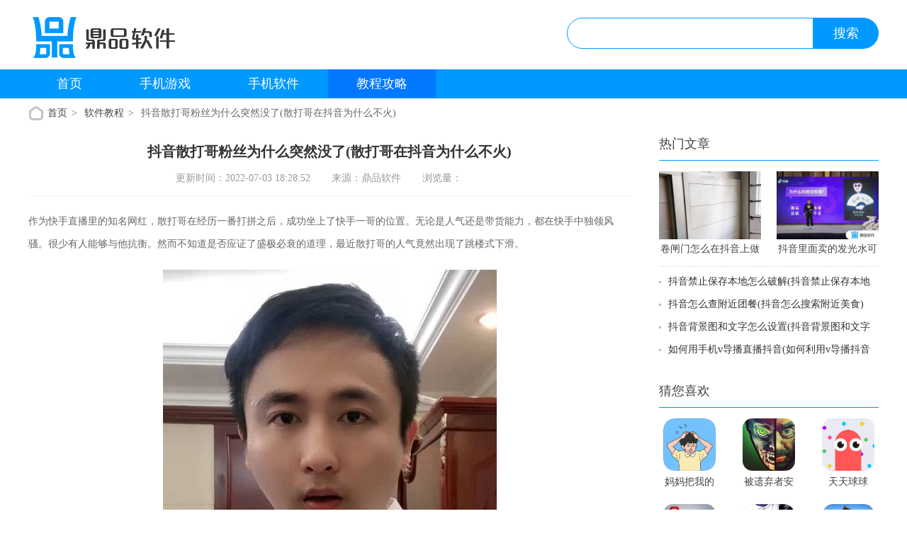

--- FILE ---
content_type: text/html; charset=utf-8
request_url: https://www.lydingpin.com/gonglue/182821201.html
body_size: 7609
content:
<!DOCTYPE html>
<html>
	<head>
		<meta http-equiv="Content-Type" content="text/html; charset=utf-8" />
		<meta name="applicable-device" content="pc" />
		<meta http-equiv="Cache-Control" content="no-siteapp" />
		<meta http-equiv="Cache-Control" content="no-transform" />		
		<meta http-equiv="mobile-agent" content="format=xhtml; url=https://m.lydingpin.com/gonglue/182821201.html" />
		<meta http-equiv="mobile-agent" content="format=html5; url=https://m.lydingpin.com/gonglue/182821201.html"/>
		<title>抖音散打哥粉丝为什么突然没了(散打哥在抖音为什么不火)-鼎品软件</title>		
		<meta name="keywords" content="抖音散打哥粉丝为什么突然没了,散打哥在抖音为什么不火"/>
		<meta name="description" content="作为快手直播里的知名网红，散打哥在经历一番打拼之后，成功坐上了快手一哥的位置。无论是人气还是带货能力，都在快手中独领风骚。很少有人能够与他抗衡。然而不知道是否应证了盛极必衰的道理，..."/>		
		<link rel="alternate" media="only screen and(max-width:640px)" href="https://m.lydingpin.com/gonglue/182821201.html" >
		<link rel="stylesheet" href="https://www.lydingpin.com/statics/front/css/css.css" />
		<script type="text/javascript" src="https://www.lydingpin.com/statics/front/js/top1.js"></script>
				
	</head>

		<body onselectstart="return false" oncopy="return false">
			<div class="header">
			<div class="header-top wrapper">
				<div class="logo">
					<a href="/" title="鼎品软件"></a>
				</div>
				<div class="sous">
					<div class="search">
						<span class="icon"></span>
						<input class="text" type="text" name="keywords" value="" size="30" id="searchfield">
						<input class="button" type="button" name="dosubmit" id="dosubmit" value="搜索" search_type="init">
					</div>

				</div>
			</div>
			<div class="header-nav">
				<div class="nav wrapper">
					<a  href="/">首页</a>
					 					          			 					<a  href="https://www.lydingpin.com/games/">手机游戏</a>
					 					<a  href="https://www.lydingpin.com/apps/">手机软件</a>
					 					<a  class="on"  href="https://www.lydingpin.com/gonglue/">教程攻略</a>
					 				</div>
			</div>
		</div>		<div class="location wrapper">
			<p>
				<a href="/">首页</a>
								<a href="https://www.lydingpin.com/gonglue/rjjc/">软件教程</a>
												抖音散打哥粉丝为什么突然没了(散打哥在抖音为什么不火)			</p>
		</div>
		<div class="part-cont wrapper">
			<div class="left-box2">

				<div class="news-article">
					<h1 class="title">抖音散打哥粉丝为什么突然没了(散打哥在抖音为什么不火)</h1>
					<div class="time"><span>更新时间：2022-07-03 18:28:52</span><span>来源：鼎品软件</span><span>浏览量：<span id="hits"></span></span></div>
					<div class="txt cl">
						作为快手直播里的知名网红，散打哥在经历一番打拼之后，成功坐上了快手一哥的位置。无论是人气还是带货能力，都在快手中独领风骚。很少有人能够与他抗衡。然而不知道是否应证了盛极必衰的道理，最近散打哥的人气竟然出现了跳楼式下滑。<img src="https://img.lydingpin.com/upload/image/2022062212/1340/165501244120690853464.png" alt="抖音散打哥粉丝为什么突然没了(散打哥在抖音为什么不火)"><p>根据数据显示，散打哥直播间12月3日的时候，他的粉丝团人数还有69.8万人，仅仅两天过去，就粉丝团人数就只有54.9万！两天时间就掉了差不多15万真爱粉，这个数字真是有些"触目惊心"了。</p><img src="https://img.lydingpin.com/upload/image/2022062212/1340/165501244398863176647.png" alt="抖音散打哥粉丝为什么突然没了(散打哥在抖音为什么不火)"><p>那么散打哥为什么掉粉如此严重呢？可能有两个原因。一是外界因素，散打哥成为快手一哥后。赢得了很多荣誉和掌声，但身局高位的他，也自然必将遭受他人的质疑和攻击。毕竟现在的快手龙蛇混杂，里面还有像辛巴、二嫂、牌牌琦这样的知名网红，散打哥想要一家独大是不可能的。</p><p>另外一个，就是散打哥自己的原因了。散打哥火了之后也举办了很多活动，可在对粉丝送福利这一块上，却被大家所诟病。在上次举办的大型活动中，散打哥因为送一分钱的大王卡，被粉丝戏称为"一分打"，让很多核心粉丝对他很失望。</p><img src="https://img.lydingpin.com/upload/image/2022062212/1340/1655012445167161249.png" alt="抖音散打哥粉丝为什么突然没了(散打哥在抖音为什么不火)"><p>散打哥看到自己人气下滑，自己也是急的不行。想到了各种办法去挽救，比如招募美女艺人、在直播间尬舞，甚至还请来了杂技演员，但都收效甚微。</p><img src="https://img.lydingpin.com/upload/image/2022062212/1340/165501244884291983074.png" alt="抖音散打哥粉丝为什么突然没了(散打哥在抖音为什么不火)"><p>散打哥也爆出了心里话，他直播称自己压力很大，现在的阶段比起创业还要困难！</p><p>12月5日，散打哥在直播中连线潘长江老师，散打哥面对老前辈也不由的诉起了苦。潘长江说散打哥的人气还不错，散打哥苦笑一声。称能够保持人气就是在烧钱，因为最近出了一个前10万名粉丝有机会抽手机的活动，每天都在烧钱，烧到一年之后估计就要破产了，送不起了，破产就不玩了，反正十万台手机就是一个亿，虽然是陆陆续续往出送，但是真的是在烧钱。</p><img src="https://img.lydingpin.com/upload/image/2022062212/1340/165501245332292845771.png" alt="抖音散打哥粉丝为什么突然没了(散打哥在抖音为什么不火)"><p>潘老师也给出自己的意见，认为这样下去不是长久之计，要让散打哥冷静下来好好考虑考虑。</p><p>要是再这么下去，恐怕散打哥快手一哥的位置都要不保了。那么散打哥要怎样才能止住自己的颓势呢？小编认为，还是要搞好自己的直播内容为主，散打哥粉丝掉的越厉害，他就越着急，越着急就越容易把直播做崩。现在的他可以适当的放缓一下节奏，不要老想着涨几万几十万的粉丝，老老实实增加现有粉丝的黏性才是硬道理。</p><img src="https://img.lydingpin.com/upload/image/2022062212/1340/165501245619364244296.png" alt="抖音散打哥粉丝为什么突然没了(散打哥在抖音为什么不火)"><p>网友们，你们觉得这次散打哥能够走出窘境吗？</p><p>以上就是抖音散打哥粉丝为什么突然没了的详细内容，更多散打哥在抖音为什么不火内容请关注鼎品软件其它相关文章！</p>					</div>
					<div class="page-next">
						<ul>
							<li><span>上一篇：</span>
								<a href="https://www.lydingpin.com/gonglue/183221200.html">我的世界怎么才能刷抖音(我的世界怎么上抖音)</a>
							</li>
							<li><span>下一篇：</span>
								<a href="https://www.lydingpin.com/gonglue/184121202.html">抖音声音如何增强(抖音怎么增强声音)</a>
							</li>
						</ul>

					</div>

				</div>
				<div class="sub-box cl">
					<div class="hd"><span class="title">相关游戏</span></div>
					<div class="hot-list-ico  cl">
						<ul>
																				<li>
								<a class="" href="https://www.lydingpin.com/games/15172665.html" target="_blank">
									<p class="link-ico"><img src="https://img.lydingpin.com/upload/images/282201/1002/1611799366669407857027.jpg" alt="保卫萝卜6"></p>
									<p class="link-name"><span>保卫萝卜6</span></p>
									<p class="btn">立即下载</p>
								</a>
							</li>
														<li>
								<a class="" href="https://www.lydingpin.com/games/14233738.html" target="_blank">
									<p class="link-ico"><img src="https://img.lydingpin.com/upload/images/252206/1722/1624612928878125489617.jpg" alt="fps突击队特别行动手游版"></p>
									<p class="link-name"><span>fps突击队特别行动手游版</span></p>
									<p class="btn">立即下载</p>
								</a>
							</li>
														<li>
								<a class="" href="https://www.lydingpin.com/games/1546886.html" target="_blank">
									<p class="link-ico"><img src="https://img.lydingpin.com/upload/img/2020/12/23/1055/1608692139892338544425.jpg" alt="冬季运动会2游戏"></p>
									<p class="link-name"><span>冬季运动会2游戏</span></p>
									<p class="btn">立即下载</p>
								</a>
							</li>
														<li>
								<a class="" href="https://www.lydingpin.com/games/16363267.html" target="_blank">
									<p class="link-ico"><img src="https://img.lydingpin.com/upload/images/032206/1927/162271967331157586673.png" alt="fifa足球世界最新版"></p>
									<p class="link-name"><span>fifa足球世界最新版</span></p>
									<p class="btn">立即下载</p>
								</a>
							</li>
														<li>
								<a class="" href="https://www.lydingpin.com/games/1057483.html" target="_blank">
									<p class="link-ico"><img src="https://img.lydingpin.com/upload/2020/1204/20201204110142735.jpg" alt="三国志7手机安卓破解版"></p>
									<p class="link-name"><span>三国志7手机安卓破解版</span></p>
									<p class="btn">立即下载</p>
								</a>
							</li>
														<li>
								<a class="" href="https://www.lydingpin.com/games/09352923.html" target="_blank">
									<p class="link-ico"><img src="https://img.lydingpin.com/upload/images/202205/1507/1621494462690743440005.jpg" alt="台球安卓版"></p>
									<p class="link-name"><span>台球安卓版</span></p>
									<p class="btn">立即下载</p>
								</a>
							</li>
														<li>
								<a class="" href="https://www.lydingpin.com/games/22142613.html" target="_blank">
									<p class="link-ico"><img src="https://img.lydingpin.com/upload/images/282201/1003/1611799428417412311303.png" alt="奇异人生手机版"></p>
									<p class="link-name"><span>奇异人生手机版</span></p>
									<p class="btn">立即下载</p>
								</a>
							</li>
														<li>
								<a class="" href="https://www.lydingpin.com/games/1622892.html" target="_blank">
									<p class="link-ico"><img src="https://img.lydingpin.com/upload/img/2020/12/23/1556/16087101984411845679g.png" alt="维加斯2019年破解版"></p>
									<p class="link-name"><span>维加斯2019年破解版</span></p>
									<p class="btn">立即下载</p>
								</a>
							</li>
														<li>
								<a class="" href="https://www.lydingpin.com/games/18355087.html" target="_blank">
									<p class="link-ico"><img src="https://img.lydingpin.com/upload/images/252206/1735/1624613710571431657542.jpg" alt="csgom手机版手机游戏"></p>
									<p class="link-name"><span>csgom手机版手机游戏</span></p>
									<p class="btn">立即下载</p>
								</a>
							</li>
														<li>
								<a class="" href="https://www.lydingpin.com/games/22495181.html" target="_blank">
									<p class="link-ico"><img src="https://img.lydingpin.com/upload/images/302209/1731/1632994300381321447307.png" alt="风玫瑰起源"></p>
									<p class="link-name"><span>风玫瑰起源</span></p>
									<p class="btn">立即下载</p>
								</a>
							</li>
														<li>
								<a class="" href="https://www.lydingpin.com/games/1354928.html" target="_blank">
									<p class="link-ico"><img src="https://img.lydingpin.com/upload/2020/1224/20201224023134983.jpg" alt="饥饿龙手机版"></p>
									<p class="link-name"><span>饥饿龙手机版</span></p>
									<p class="btn">立即下载</p>
								</a>
							</li>
														<li>
								<a class="" href="https://www.lydingpin.com/games/11531416.html" target="_blank">
									<p class="link-ico"><img src="https://img.lydingpin.com/upload/images/042201/1935/160976014846128166520.jpg" alt="我的世界快吧盒子"></p>
									<p class="link-name"><span>我的世界快吧盒子</span></p>
									<p class="btn">立即下载</p>
								</a>
							</li>
														<li>
								<a class="" href="https://www.lydingpin.com/games/10384432.html" target="_blank">
									<p class="link-ico"><img src="https://img.lydingpin.com/upload/images/232207/1554/162702687363201938646.png" alt="5e安卓版"></p>
									<p class="link-name"><span>5e安卓版</span></p>
									<p class="btn">立即下载</p>
								</a>
							</li>
														<li>
								<a class="" href="https://www.lydingpin.com/games/1050160.html" target="_blank">
									<p class="link-ico"><img src="https://img.lydingpin.com/upload/img/2020/12/01/2037/160682622367469971169.png" alt="卡通农场"></p>
									<p class="link-name"><span>卡通农场</span></p>
									<p class="btn">立即下载</p>
								</a>
							</li>
														<li>
								<a class="" href="https://www.lydingpin.com/games/21036417.html" target="_blank">
									<p class="link-ico"><img src="https://img.lydingpin.com/upload/images/302212/1929/1640863767505141592840.png" alt="漫魂大乱斗游戏"></p>
									<p class="link-name"><span>漫魂大乱斗游戏</span></p>
									<p class="btn">立即下载</p>
								</a>
							</li>
														<li>
								<a class="" href="https://www.lydingpin.com/games/21353570.html" target="_blank">
									<p class="link-ico"><img src="https://img.lydingpin.com/upload/images/222206/1146/16243335918704564640P.png" alt="镜花奇缘正版游戏"></p>
									<p class="link-name"><span>镜花奇缘正版游戏</span></p>
									<p class="btn">立即下载</p>
								</a>
							</li>
														
						</ul>
					</div>

				</div>

				<div class="sub-box cl">
					<div class="hd">
						<h3 class="title">相关阅读</h3></div>
					<div class="news-list2 cl">
						<ul>
																									<li>
								<a href="https://www.lydingpin.com/gonglue/18291893.html" target="_blank">抖音上的凯哥为什么突然间就不见了(抖音凯哥怎么了)</a>
							</li>
																			<li>
								<a href="https://www.lydingpin.com/gonglue/21435922.html" target="_blank">抖音上忠哥为什么这么多粉丝(抖音忠哥为什么这么火)</a>
							</li>
																			<li>
								<a href="https://www.lydingpin.com/gonglue/21395719.html" target="_blank">抖音官方为什么不让舞帝利哥pk(抖音官方为什么不让舞帝利哥和忠哥打pk)</a>
							</li>
																			<li>
								<a href="https://www.lydingpin.com/gonglue/1739112966.html" target="_blank">铁山靠为什么突然在抖音不播了(抖音铁山靠为什么火了)</a>
							</li>
																			<li>
								<a href="https://www.lydingpin.com/gonglue/082874694.html" target="_blank">抖音为什么突然多了很多粉丝(抖音为什么突然多了很多粉丝呢)</a>
							</li>
																			<li>
								<a href="https://www.lydingpin.com/gonglue/222118242.html" target="_blank">抖音直播f4为什么解散(抖音f4为什么解散)</a>
							</li>
																																					<li>
								<a href="https://www.lydingpin.com/gonglue/2124115820.html" target="_blank">抖音两天前看过的视频找不到了怎么办(抖音两天前看过的视频找不到了怎么办呢)</a>
							</li>
													<li>
								<a href="https://www.lydingpin.com/gonglue/2122115819.html" target="_blank">抖音里的荣耀弹球怎么变多(抖音里的荣耀弹球怎么变多了呢)</a>
							</li>
													<li>
								<a href="https://www.lydingpin.com/gonglue/2033115814.html" target="_blank">抖音超人英文怎么写(抖音超人英文怎么写的)</a>
							</li>
													<li>
								<a href="https://www.lydingpin.com/gonglue/2033115813.html" target="_blank">抖音怎么设置字体自动回复(抖音怎么设置字体自动回复功能)</a>
							</li>
													

						</ul>
					</div>
				</div>
				<div class="sub-box cl">
					<div class="hd"><span class="title">人气推荐</span></div>
					<div class="hot-list-ico  cl">
						<ul>
																					<li>
								<a class="" href="https://www.lydingpin.com/apps/20055563.html" target="_blank">
									<p class="link-ico"><img src="https://img.lydingpin.com/upload/images/292210/1806/163550196346895538954.jpeg" alt="建e模型3d"></p>
									<p class="link-name"><span>建e模型3d</span></p>
									<p class="btn">立即下载</p>
								</a>
							</li>
														<li>
								<a class="" href="https://www.lydingpin.com/apps/14554228.html" target="_blank">
									<p class="link-ico"><img src="https://img.lydingpin.com/upload/images/252206/2034/1624624473557371424503.jpg" alt="qqhd最新版"></p>
									<p class="link-name"><span>qqhd最新版</span></p>
									<p class="btn">立即下载</p>
								</a>
							</li>
														<li>
								<a class="" href="https://www.lydingpin.com/apps/09482926.html" target="_blank">
									<p class="link-ico"><img src="https://img.lydingpin.com/upload/images/202205/1510/1621494634645577272141.png" alt="飞闪免费版"></p>
									<p class="link-name"><span>飞闪免费版</span></p>
									<p class="btn">立即下载</p>
								</a>
							</li>
														<li>
								<a class="" href="https://www.lydingpin.com/apps/15462130.html" target="_blank">
									<p class="link-ico"><img src="https://img.lydingpin.com/upload/images/012204/1656/1617267386398002186691.png" alt="辽宁和教肓家长版"></p>
									<p class="link-name"><span>辽宁和教肓家长版</span></p>
									<p class="btn">立即下载</p>
								</a>
							</li>
														<li>
								<a class="" href="https://www.lydingpin.com/apps/18184017.html" target="_blank">
									<p class="link-ico"><img src="https://img.lydingpin.com/upload/images/202205/1546/1621496782900853636648.png" alt="麦芽田app安卓版"></p>
									<p class="link-name"><span>麦芽田app安卓版</span></p>
									<p class="btn">立即下载</p>
								</a>
							</li>
														<li>
								<a class="" href="https://www.lydingpin.com/apps/16193549.html" target="_blank">
									<p class="link-ico"><img src="https://img.lydingpin.com/upload/images/222206/1026/16243287787522092775.png" alt="懒人极速版"></p>
									<p class="link-name"><span>懒人极速版</span></p>
									<p class="btn">立即下载</p>
								</a>
							</li>
														<li>
								<a class="" href="https://www.lydingpin.com/apps/16084259.html" target="_blank">
									<p class="link-ico"><img src="https://img.lydingpin.com/upload/images/252206/1744/1624614244400581423015.png" alt="刺猬猫阅读旧版"></p>
									<p class="link-name"><span>刺猬猫阅读旧版</span></p>
									<p class="btn">立即下载</p>
								</a>
							</li>
														<li>
								<a class="" href="https://www.lydingpin.com/apps/21313022.html" target="_blank">
									<p class="link-ico"><img src="https://img.lydingpin.com/upload/images/042206/0330/1622748615490489289302.jpg" alt="picsart美易照片编辑最新版"></p>
									<p class="link-name"><span>picsart美易照片编辑最新版</span></p>
									<p class="btn">立即下载</p>
								</a>
							</li>
																																	<li>
								<a class="" href="https://www.lydingpin.com/games/15172665.html" target="_blank">
									<p class="link-ico"><img src="https://img.lydingpin.com/upload/images/282201/1002/1611799366669407857027.jpg" alt="保卫萝卜6"></p>
									<p class="link-name"><span>保卫萝卜6</span></p>
									<p class="btn">立即下载</p>
								</a>
							</li>
														<li>
								<a class="" href="https://www.lydingpin.com/games/14233738.html" target="_blank">
									<p class="link-ico"><img src="https://img.lydingpin.com/upload/images/252206/1722/1624612928878125489617.jpg" alt="fps突击队特别行动手游版"></p>
									<p class="link-name"><span>fps突击队特别行动手游版</span></p>
									<p class="btn">立即下载</p>
								</a>
							</li>
														<li>
								<a class="" href="https://www.lydingpin.com/games/1546886.html" target="_blank">
									<p class="link-ico"><img src="https://img.lydingpin.com/upload/img/2020/12/23/1055/1608692139892338544425.jpg" alt="冬季运动会2游戏"></p>
									<p class="link-name"><span>冬季运动会2游戏</span></p>
									<p class="btn">立即下载</p>
								</a>
							</li>
														<li>
								<a class="" href="https://www.lydingpin.com/games/16363267.html" target="_blank">
									<p class="link-ico"><img src="https://img.lydingpin.com/upload/images/032206/1927/162271967331157586673.png" alt="fifa足球世界最新版"></p>
									<p class="link-name"><span>fifa足球世界最新版</span></p>
									<p class="btn">立即下载</p>
								</a>
							</li>
														<li>
								<a class="" href="https://www.lydingpin.com/games/1057483.html" target="_blank">
									<p class="link-ico"><img src="https://img.lydingpin.com/upload/2020/1204/20201204110142735.jpg" alt="三国志7手机安卓破解版"></p>
									<p class="link-name"><span>三国志7手机安卓破解版</span></p>
									<p class="btn">立即下载</p>
								</a>
							</li>
														<li>
								<a class="" href="https://www.lydingpin.com/games/09352923.html" target="_blank">
									<p class="link-ico"><img src="https://img.lydingpin.com/upload/images/202205/1507/1621494462690743440005.jpg" alt="台球安卓版"></p>
									<p class="link-name"><span>台球安卓版</span></p>
									<p class="btn">立即下载</p>
								</a>
							</li>
														<li>
								<a class="" href="https://www.lydingpin.com/games/22142613.html" target="_blank">
									<p class="link-ico"><img src="https://img.lydingpin.com/upload/images/282201/1003/1611799428417412311303.png" alt="奇异人生手机版"></p>
									<p class="link-name"><span>奇异人生手机版</span></p>
									<p class="btn">立即下载</p>
								</a>
							</li>
														<li>
								<a class="" href="https://www.lydingpin.com/games/1622892.html" target="_blank">
									<p class="link-ico"><img src="https://img.lydingpin.com/upload/img/2020/12/23/1556/16087101984411845679g.png" alt="维加斯2019年破解版"></p>
									<p class="link-name"><span>维加斯2019年破解版</span></p>
									<p class="btn">立即下载</p>
								</a>
							</li>
																			</ul>
					</div>

				</div>
			</div>
			<div class="right-box">

				<div class="box cl">
					<div class="part-cont-tit">
						<h3 class="title">热门文章</h3>
					</div>
										<div class="list-focus cl">
						<ul>
																				<li>
								<a href="https://www.lydingpin.com/gonglue/1834114410.html" target="_blank" title="卷闸门怎么在抖音上做推广(刚开始做卷闸门如何推广)" rel="nofollow" class="link-ico">
									<img src="https://img.lydingpin.com/upload/image/062412/1339/171817077428707771128.png" alt="卷闸门怎么在抖音上做推广(刚开始做卷闸门如何推广)">
								</a>
								<a href="https://www.lydingpin.com/gonglue/1834114410.html" target="_blank" title="卷闸门怎么在抖音上做推广(刚开始做卷闸门如何推广)" class="link-name">卷闸门怎么在抖音上做推广(刚开始做卷闸门如何推广)</a>
							</li>
																												<li>
								<a href="https://www.lydingpin.com/gonglue/144383052.html" target="_blank" title="抖音里面卖的发光水可靠吗(抖音里面怎么卖自己的产品)" rel="nofollow" class="link-ico">
									<img src="https://img.lydingpin.com/upload/image/2023082210/0500/169161481474724914392.png" alt="抖音里面卖的发光水可靠吗(抖音里面怎么卖自己的产品)">
								</a>
								<a href="https://www.lydingpin.com/gonglue/144383052.html" target="_blank" title="抖音里面卖的发光水可靠吗(抖音里面怎么卖自己的产品)" class="link-name">抖音里面卖的发光水可靠吗(抖音里面怎么卖自己的产品)</a>
							</li>
																																																																												</ul>
					</div>
					<div class="news-list2">
						<ul>
																																																	<li>
								<a href="https://www.lydingpin.com/gonglue/084182233.html" target="_blank">抖音禁止保存本地怎么破解(抖音禁止保存本地怎么破解步骤)</a>
							</li>
																												<li>
								<a href="https://www.lydingpin.com/gonglue/14257053.html" target="_blank">抖音怎么查附近团餐(抖音怎么搜索附近美食)</a>
							</li>
																												<li>
								<a href="https://www.lydingpin.com/gonglue/112051030.html" target="_blank">抖音背景图和文字怎么设置(抖音背景图和文字怎么设置的)</a>
							</li>
																												<li>
								<a href="https://www.lydingpin.com/gonglue/122211431.html" target="_blank">如何用手机v导播直播抖音(如何利用v导播抖音直播)</a>
							</li>
																				</ul>
					</div>
					
				</div>

				<div class="box cl">
					<div class="part-cont-tit">
						<h3 class="title">猜您喜欢</h3>
					</div>
					<div class="list-ico ico3-1row ">
						<ul>
																					<li>
								<a href="https://www.lydingpin.com/games/09316529.html" target="_blank" title="妈妈把我的辣条藏起来了破解版安卓版" rel="nofollow" class="link-ico">
									<img src="https://img.lydingpin.com/upload/images/302212/1749/164085774275128957785.png" alt="妈妈把我的辣条藏起来了破解版安卓版">
								</a>
								<a href="https://www.lydingpin.com/games/09316529.html" target="_blank" class="link-name" title="妈妈把我的辣条藏起来了破解版安卓版">妈妈把我的辣条藏起来了破解版安卓版</a>
							</li>
														<li>
								<a href="https://www.lydingpin.com/games/17333338.html" target="_blank" title="被遗弃者安卓汉化版" rel="nofollow" class="link-ico">
									<img src="https://img.lydingpin.com/upload/images/042206/0004/162273629549408473541.png" alt="被遗弃者安卓汉化版">
								</a>
								<a href="https://www.lydingpin.com/games/17333338.html" target="_blank" class="link-name" title="被遗弃者安卓汉化版">被遗弃者安卓汉化版</a>
							</li>
														<li>
								<a href="https://www.lydingpin.com/games/1628562.html" target="_blank" title="天天球球" rel="nofollow" class="link-ico">
									<img src="https://img.lydingpin.com/upload/2020/1204/20201204044146214.png" alt="天天球球">
								</a>
								<a href="https://www.lydingpin.com/games/1628562.html" target="_blank" class="link-name" title="天天球球">天天球球</a>
							</li>
														<li>
								<a href="https://www.lydingpin.com/games/1456521.html" target="_blank" title="狂野飙车八破解版" rel="nofollow" class="link-ico">
									<img src="https://img.lydingpin.com/upload/2020/1204/20201204025840102.jpg" alt="狂野飙车八破解版">
								</a>
								<a href="https://www.lydingpin.com/games/1456521.html" target="_blank" class="link-name" title="狂野飙车八破解版">狂野飙车八破解版</a>
							</li>
														<li>
								<a href="https://www.lydingpin.com/games/1118337.html" target="_blank" title="黑潮·深海觉醒" rel="nofollow" class="link-ico">
									<img src="https://img.lydingpin.com/upload/img/2020/12/03/1048/16069637056605621119.jpg" alt="黑潮·深海觉醒">
								</a>
								<a href="https://www.lydingpin.com/games/1118337.html" target="_blank" class="link-name" title="黑潮·深海觉醒">黑潮·深海觉醒</a>
							</li>
														<li>
								<a href="https://www.lydingpin.com/games/17111937.html" target="_blank" title="终极摩托驾驶破解版" rel="nofollow" class="link-ico">
									<img src="https://img.lydingpin.com/upload/images/032202/1041/1612320096409859237203.jpg" alt="终极摩托驾驶破解版">
								</a>
								<a href="https://www.lydingpin.com/games/17111937.html" target="_blank" class="link-name" title="终极摩托驾驶破解版">终极摩托驾驶破解版</a>
							</li>
														<li>
								<a href="https://www.lydingpin.com/games/15134235.html" target="_blank" title="idletownbuildyourcity" rel="nofollow" class="link-ico">
									<img src="https://img.lydingpin.com/upload/images/252206/2054/1624625678446776281284.png" alt="idletownbuildyourcity">
								</a>
								<a href="https://www.lydingpin.com/games/15134235.html" target="_blank" class="link-name" title="idletownbuildyourcity">idletownbuildyourcity</a>
							</li>
														<li>
								<a href="https://www.lydingpin.com/games/10556463.html" target="_blank" title="迷失立方手机游戏" rel="nofollow" class="link-ico">
									<img src="https://img.lydingpin.com/upload/images/172201/1044/164238744649285136709.jpg" alt="迷失立方手机游戏">
								</a>
								<a href="https://www.lydingpin.com/games/10556463.html" target="_blank" class="link-name" title="迷失立方手机游戏">迷失立方手机游戏</a>
							</li>
														<li>
								<a href="https://www.lydingpin.com/games/20314515.html" target="_blank" title="incredibox游戏" rel="nofollow" class="link-ico">
									<img src="https://img.lydingpin.com/upload/images/222207/0944/1626918261769969228556.png" alt="incredibox游戏">
								</a>
								<a href="https://www.lydingpin.com/games/20314515.html" target="_blank" class="link-name" title="incredibox游戏">incredibox游戏</a>
							</li>
														
						</ul>
					</div>

				</div>

				<div class="box cl">
					<div class="part-cont-tit tit-mar">
						<h3 class="title">游戏排行</h3>
					</div>
					<div class="phb-list phb-list3">
						<ul>
																						<li>
									<em class="nb1">1</em>
									<div class="item">
										<span>神秘海域手机版</span>
										<div class="ico-show">
											<a href="https://www.lydingpin.com/games/22313034.html" target="_blank" title="神秘海域手机版" rel="nofollow" class="link-ico">
												<img src="https://img.lydingpin.com/upload/images/042206/0324/1622748292857215296041.jpg" alt="神秘海域手机版" />
											</a>
											<div class="inf">
												<a href="https://www.lydingpin.com/games/22313034.html" target="_blank" class="link-name">神秘海域手机版</a>
												<p><i class="star s4 "></i></p>
												<p>动作格斗</p>
											</div>
										</div>
										<a class="btn-download" href="https://www.lydingpin.com/games/22313034.html" target="_blank" rel="nofollow">下载</a>
									</div>
								</li>
															<li>
									<em class="nb2">2</em>
									<div class="item">
										<span>数字华容道中文版</span>
										<div class="ico-show">
											<a href="https://www.lydingpin.com/games/21023313.html" target="_blank" title="数字华容道中文版" rel="nofollow" class="link-ico">
												<img src="https://img.lydingpin.com/upload/images/042206/0119/1622740784390707812.jpeg" alt="数字华容道中文版" />
											</a>
											<div class="inf">
												<a href="https://www.lydingpin.com/games/21023313.html" target="_blank" class="link-name">数字华容道中文版</a>
												<p><i class="star s4 "></i></p>
												<p>休闲益智</p>
											</div>
										</div>
										<a class="btn-download" href="https://www.lydingpin.com/games/21023313.html" target="_blank" rel="nofollow">下载</a>
									</div>
								</li>
															<li>
									<em class="nb3">3</em>
									<div class="item">
										<span>hideonline中文版</span>
										<div class="ico-show">
											<a href="https://www.lydingpin.com/games/16133836.html" target="_blank" title="hideonline中文版" rel="nofollow" class="link-ico">
												<img src="https://img.lydingpin.com/upload/images/252206/1450/162460384380276084958P.png" alt="hideonline中文版" />
											</a>
											<div class="inf">
												<a href="https://www.lydingpin.com/games/16133836.html" target="_blank" class="link-name">hideonline中文版</a>
												<p><i class="star s4 "></i></p>
												<p>休闲益智</p>
											</div>
										</div>
										<a class="btn-download" href="https://www.lydingpin.com/games/16133836.html" target="_blank" rel="nofollow">下载</a>
									</div>
								</li>
															<li>
									<em >4</em>
									<div class="item">
										<span>配音秀最新版本</span>
										<div class="ico-show">
											<a href="https://www.lydingpin.com/games/21043562.html" target="_blank" title="配音秀最新版本" rel="nofollow" class="link-ico">
												<img src="https://img.lydingpin.com/upload/images/222206/1150/1624333844875222468571.jpg" alt="配音秀最新版本" />
											</a>
											<div class="inf">
												<a href="https://www.lydingpin.com/games/21043562.html" target="_blank" class="link-name">配音秀最新版本</a>
												<p><i class="star s4 "></i></p>
												<p>休闲益智</p>
											</div>
										</div>
										<a class="btn-download" href="https://www.lydingpin.com/games/21043562.html" target="_blank" rel="nofollow">下载</a>
									</div>
								</li>
															<li>
									<em >5</em>
									<div class="item">
										<span>逃生1安卓版</span>
										<div class="ico-show">
											<a href="https://www.lydingpin.com/games/09522927.html" target="_blank" title="逃生1安卓版" rel="nofollow" class="link-ico">
												<img src="https://img.lydingpin.com/upload/images/202205/1510/162149461513705654600.png" alt="逃生1安卓版" />
											</a>
											<div class="inf">
												<a href="https://www.lydingpin.com/games/09522927.html" target="_blank" class="link-name">逃生1安卓版</a>
												<p><i class="star s4 "></i></p>
												<p>冒险解谜</p>
											</div>
										</div>
										<a class="btn-download" href="https://www.lydingpin.com/games/09522927.html" target="_blank" rel="nofollow">下载</a>
									</div>
								</li>
															<li>
									<em >6</em>
									<div class="item">
										<span>保卫萝卜6</span>
										<div class="ico-show">
											<a href="https://www.lydingpin.com/games/15172665.html" target="_blank" title="保卫萝卜6" rel="nofollow" class="link-ico">
												<img src="https://img.lydingpin.com/upload/images/282201/1002/1611799366669407857027.jpg" alt="保卫萝卜6" />
											</a>
											<div class="inf">
												<a href="https://www.lydingpin.com/games/15172665.html" target="_blank" class="link-name">保卫萝卜6</a>
												<p><i class="star s4 "></i></p>
												<p>策略塔防</p>
											</div>
										</div>
										<a class="btn-download" href="https://www.lydingpin.com/games/15172665.html" target="_blank" rel="nofollow">下载</a>
									</div>
								</li>
															<li>
									<em >7</em>
									<div class="item">
										<span>cf装备助手苹果版</span>
										<div class="ico-show">
											<a href="https://www.lydingpin.com/games/15481616.html" target="_blank" title="cf装备助手苹果版" rel="nofollow" class="link-ico">
												<img src="https://img.lydingpin.com/upload/images/132201/1417/1610518660923204294768.png" alt="cf装备助手苹果版" />
											</a>
											<div class="inf">
												<a href="https://www.lydingpin.com/games/15481616.html" target="_blank" class="link-name">cf装备助手苹果版</a>
												<p><i class="star s4 "></i></p>
												<p>其他游戏</p>
											</div>
										</div>
										<a class="btn-download" href="https://www.lydingpin.com/games/15481616.html" target="_blank" rel="nofollow">下载</a>
									</div>
								</li>
															<li>
									<em >8</em>
									<div class="item">
										<span>巴士模拟器破解2021版</span>
										<div class="ico-show">
											<a href="https://www.lydingpin.com/games/21213188.html" target="_blank" title="巴士模拟器破解2021版" rel="nofollow" class="link-ico">
												<img src="https://img.lydingpin.com/upload/images/032206/2243/16227314255983639280P.png" alt="巴士模拟器破解2021版" />
											</a>
											<div class="inf">
												<a href="https://www.lydingpin.com/games/21213188.html" target="_blank" class="link-name">巴士模拟器破解2021版</a>
												<p><i class="star s4 "></i></p>
												<p>休闲益智</p>
											</div>
										</div>
										<a class="btn-download" href="https://www.lydingpin.com/games/21213188.html" target="_blank" rel="nofollow">下载</a>
									</div>
								</li>
																					
						</ul>

					</div>

				</div>
				<div class="box cl">
					<div class="part-cont-tit">
						<h3 class="title">火爆游戏</h3>
					</div>
					<div class="phb-list4">
						<ul>
												        	
															<li>
								<a href="https://www.lydingpin.com/games/1638563.html" target="_blank" title="非常普通路模拟器" rel="nofollow" class="link-ico">
									<img src="https://img.lydingpin.com/upload/2020/1204/20201204044046718.jpg" alt="非常普通路模拟器">
								</a>
								<div class="inf">
									<a href="https://www.lydingpin.com/games/1638563.html" target="_blank" class="link-name">非常普通路模拟器</a>
									<p>模拟经营</p>
									<p><i class="star s4 "></i></p>
								</div>
								<a class="btn-download" href="https://www.lydingpin.com/games/1638563.html" target="_blank" rel="nofollow">下载</a>
							</li>
														<li>
								<a href="https://www.lydingpin.com/games/1427994.html" target="_blank" title="过河拆桥by" rel="nofollow" class="link-ico">
									<img src="https://img.lydingpin.com/upload/img/2020/12/25/1359/160887597675636464296a.jpg" alt="过河拆桥by">
								</a>
								<div class="inf">
									<a href="https://www.lydingpin.com/games/1427994.html" target="_blank" class="link-name">过河拆桥by</a>
									<p>休闲益智</p>
									<p><i class="star s4 "></i></p>
								</div>
								<a class="btn-download" href="https://www.lydingpin.com/games/1427994.html" target="_blank" rel="nofollow">下载</a>
							</li>
														<li>
								<a href="https://www.lydingpin.com/games/1642430.html" target="_blank" title="使命召唤4" rel="nofollow" class="link-ico">
									<img src="https://img.lydingpin.com/upload/2020/1203/20201203044543652.jpg" alt="使命召唤4">
								</a>
								<div class="inf">
									<a href="https://www.lydingpin.com/games/1642430.html" target="_blank" class="link-name">使命召唤4</a>
									<p>飞行射击</p>
									<p><i class="star s4 "></i></p>
								</div>
								<a class="btn-download" href="https://www.lydingpin.com/games/1642430.html" target="_blank" rel="nofollow">下载</a>
							</li>
														<li>
								<a href="https://www.lydingpin.com/games/15251849.html" target="_blank" title="梦幻小镇免费版" rel="nofollow" class="link-ico">
									<img src="https://img.lydingpin.com/upload/images/032202/1106/1612321607175683573429.png" alt="梦幻小镇免费版">
								</a>
								<div class="inf">
									<a href="https://www.lydingpin.com/games/15251849.html" target="_blank" class="link-name">梦幻小镇免费版</a>
									<p>模拟经营</p>
									<p><i class="star s4 "></i></p>
								</div>
								<a class="btn-download" href="https://www.lydingpin.com/games/15251849.html" target="_blank" rel="nofollow">下载</a>
							</li>
																				</ul>

					</div>

				</div>

			</div>
		</div>
		<div class="footer wrapper">
	<img src="https://www.lydingpin.com/statics/front/images/copy.jpg" alt="版权信息" />
	<p>Copyright&nbsp;©&nbsp; 2009-2020 鼎品软件(www.lydingpin.com) </p>

</div>
<script type="text/javascript" src="https://cdn.staticfile.org/jquery/1.8.3/jquery.min.js" charset="utf-8"></script>
<script type="text/javascript" src="https://www.lydingpin.com/statics/front/js/common.js"></script>
<script>
var _hmt = _hmt || [];
(function() {
  var hm = document.createElement("script");
  hm.src = "https://hm.baidu.com/hm.js?9e3bf73930ac48a91d0f7eed47de3f67";
  var s = document.getElementsByTagName("script")[0]; 
  s.parentNode.insertBefore(hm, s);
})();
</script>
<script>
(function(){
    var bp = document.createElement('script');
    bp.src = 'http://push.zhanzhang.baidu.com/push.js';
    var s = document.getElementsByTagName("script")[0];
    s.parentNode.insertBefore(bp, s);
})();
</script>		<script language="JavaScript" src="https://www.lydingpin.com/api.php?op=count&id=21201&modelid=1"></script>
	</body>

</html>

--- FILE ---
content_type: text/css
request_url: https://www.lydingpin.com/statics/front/css/css.css
body_size: 11536
content:

/*基本样式*/
html,body,div,p,span,em,i,u,del,strong,a,b,dl,dt,dd,ul,ol,li,h1,h2,h3,h4,h5,h6,iframe,form,label,button,input,textarea,pre,hr,table,tbody,th,td{margin:0;padding:0;word-wrap:break-word;word-break:break-all;border:0}
button,input,textarea{outline: none}

h1,h2,h3,h4,h5,h6,button,input,select,textarea{font-size:100%;font-weight:normal}
img{border:0; border:none}
em,i,strong,th{font-style:normal}
ol,ul,li{list-style:none}
table{border-collapse:collapse;border-spacing:0}
input,select{-webkit-appearance:none; appearance:none; }
html{ overflow-y: scroll; }
*html{ _background-image:url(about:blank); _background-attachment:fixed; }
body{font:12px tahoma,'\5b8b\4f53',sans-serif;font-family:"Microsoft YaHei"; font-size:14px; color: #444; }
*{margin:0px; padding:0px; outline:none;}
ul li{list-style:none;}
li{list-style:none;}
img{border:none;}
a{color:#444; text-decoration:none; cursor:pointer;}
a:hover{color:#0099ff;}




.fl{ float: left; display: inline; }
.fr{ float: right; display: inline; }
.mt15{ margin-top: 15px !important; }
.mb15{ margin-bottom: 15px !important; }



.cl:after,.wrapper:after{content:" ";display:block;height:0;clear:both;visibility:hidden}
*html .cl{height:1%}



.header,.footer,.header-nav{width:100%;min-width:1200px;}
.wrapper{width: 1200px;margin:0 auto;}

.header-top{height: 75px; padding-top: 23px;}
.header-top .logo{ float:left; width:266px; height: 70px;}
.header-top .logo a{ display:block;width:266px; height: 70px; background-image:url(../images/logo.png) ;background-repeat: no-repeat}
.header .lsrj{display:none;}
.header .sous{float:right; height: 68px; }


.search{width: 440px; height: 44px; position:relative; padding-top: 2px;}
.search .icon{float:left; display:inline-block; width:18px; height:18px;margin:10px 11px 0 10px; overflow:hidden; display: none; }
.search .text{ line-height: 18px; width: 290px; float:left; background: none; outline:none; color:#999; font-size:16px; border:none; padding: 12px 28px; border: 1px solid #0099ff; border-radius: 22px 0 0 22px; }
.search .text::-webkit-input-placeholder { color: #999; }
.search .text::-moz-placeholder { color: #999; opacity: 1; }
.search .text:-ms-input-placeholder { color: #999; }
.search .button{width: 92px; height:44px; font-size: 18px; background:#0099ff; color: #FFF; border:none; outline:none; float:right; cursor:pointer; border-radius: 0 22px 22px 0; }

.header-nav{ background: #0099ff;width:100%; }

.nav{ height: 41px;  }
.nav a{ display:inline-block; vertical-align: top; line-height: 40px; text-align:center; color:#fff; font-size:18px; float:left; padding: 0 40px; }
.nav a+a{margin-left: 1px;}
.nav a:hover,
.nav a.on{ background-color: #0078ff; }


/*图标列表*/

.list-ico{}
.list-ico  li{float: left;}
.list-ico  li .link-ico{display: block; width:80px; height: 80px; overflow: hidden;margin-left: 5px;border-radius:18px;	}
.list-ico  li .link-ico img{width:100%; height: 100%; }
.list-ico  li .link-name{display: block;width:90px;line-height: 32px;height: 32px;overflow: hidden;text-align: center;}
.list-ico  li:hover .link-name{color: #0099ff;}
.ico10-1row{padding-top:20px;}
.ico10-1row{width:100%;overflow: hidden;}
.ico10-1row ul{overflow: hidden;height: 112px;}
.ico10-1row li{width:90px;}
.ico10-1row li+li{padding-left: 33px;}
.ico12-1row{padding-top:10px;}
.ico12-1row{width:100%;overflow: hidden;}
.ico12-1row ul{overflow: hidden;height: 112px;}
.ico12-1row li{width:74px;}
.ico12-1row  li .link-ico{width:74px;height: 74px;padding-left: 0;}
.ico12-1row   li .link-name{width:74px;}
.ico12-1row li+li{padding-left:28px;}

.ico3-1row  ul{width: 110%;}
.ico3-1row li{width:74px;padding:0 32px 15px 6px;}
.ico3-1row li .link-ico{width:74px;height: 74px;padding-left: 0;margin: 0 auto;border-radius:14px;}
.ico3-1row   li .link-name{width:74px;margin: 0 auto;}

.game-classify{ color: #666; line-height: 14px; padding: 10px 0;}
.game-classify a{padding: 0 12px; float: left; margin-top: 8px;}
.game-classify a+a{border-left: 1px solid #c6c6c6;}
.game-classify  div{height: 30px;overflow: hidden;white-space: nowrap;padding-left: 65px;position: relative;margin-bottom: 10px;}
.game-classify span{position: absolute;left: 0px;top: 5px;height: 20px;line-height: 20px; font-size:18px; background-position: 46px 4px; width: 56px; overflow:hidden;}

.part-focus .left-box{width: 390px;float: left;}
/*焦点图切换*/

#main1_l{position: relative; width:390px; height: 300px; overflow:hidden;}
#main1_l .bd{position: relative}
#main1_l .ft{position: absolute;left: 0;bottom:0px;z-index: 1;width:100%;}
.main1_l_bar_box{ width:390px; height:300px; position: relative; overflow: hidden;}
.main1_l_bar{width: 10000px}
.main1_l_bar li{float: left;width:390px;height:300px}
.main1_l_bar a{width: 100%;height: 100%;display: block; position: relative; }
.main1_l_bar img{width:390px; height:300px;}
.main1_l_bar p{position: absolute; bottom: 8px; left: 0; z-index: 1; right: 0; height: 52px; line-height: 52px; overflow:hidden; background: rgba(0,0,0,0.6); filter: progid:DXImageTransform.Microsoft.gradient(startcolorstr=#7F000000,endcolorstr=#7F000000); font-size: 16px;
    color: #fff; text-align: left; }
.main1_l_bar span{ display: block; margin: 0 15px; }

#main1_l .change{position: absolute;left: 0;bottom:0px; right: 0; }
#main1_l .change a{ width: 20%; height: 8px; background: #373737; float: left; position: relative; }
#main1_l .change a img{width:80px;height:60px; display: none; }
#main1_l .change a .mask { position: absolute; top: 0; left: -1px; width: 1px; height: 100%; background: #A2A2A2; }
#main1_l .change a.on{ background: #0099ff; }
#main1_l .hd{position: absolute;left:5px;bottom:80px;z-index: 2;width:420px;height:22px;text-align:center;}
#main1_l .main1_l_title{overflow: hidden;position: absolute;top: 0;left: 0;height:100%;line-height:22px;font-size:16px; width:100%;}
#main1_l .main1_l_title a{display: none;color: #fff; width:100%;}


.zxlb .txt{ display: none; }
.zxlb ul{ overflow: hidden; }
.zxlb li{ width: 185px; float: left; position: relative; margin-top: 20px;left: 0;}
.zxlb li + li{ margin-left: 20px; }
.zxlb .link-ico,.zxlb .link-ico img{ width: 185px; height: 142px; display: block; }
.zxlb .link-name{ position: absolute; left: 0; right: 0; bottom: 0; background: rgba(0,0,0,0.6); color: #fff; 
font-size: 12px; height: 26px; line-height: 26px; padding: 0 10px; text-align: center; overflow: hidden; }



.part-focus .cen-box{float:left; width:450px; margin-left: 36px; overflow:hidden; }
.part-focus .cen-box{float:left; width:450px; margin-left: 36px; overflow:hidden; }
.part-focus .cen-box .hd{ text-align: center; margin-bottom: 18px; }
.part-focus .cen-box .hd .title{  overflow: hidden; height: 28px; line-height: 28px; }
.part-focus .cen-box .hd .title a{ font-size: 20px; color: #333; font-weight: bold; }
.part-focus .cen-box .hd .title:hover{ text-decoration: underline; }
.part-focus .cen-box .hd .title2{ margin-top: 8px; position: relative; padding-right: 42px; }
.part-focus .cen-box .hd .title2{ height: 20px; line-height: 20px; font-weight: normal; margin-top: 8px; color: #565656; font-size: 14px; overflow: hidden; }
.part-focus .cen-box .hd .title2 .more{ color: #ff4c4c; position: absolute; right: 0px; top: 0px; line-height: 20px; font-size: 16px; }
.part-focus .cen-box .bd{ overflow:hidden;}



.part-focus .news_tabs{ height: 42px; line-height: 42px; font-size: 18px; border-bottom: 1px solid #ddd; font-weight: 400; }
.part-focus .news_tabs li{ float:left; width: 120px; display: inline-block; text-align: center; cursor: pointer; color: #676767; }
.part-focus .news_tabs li.on{ color:#0099ff; }

.part-focus .news-list{ overflow: hidden; }

.part-focus .news-list li{ height:22px; line-height:22px; position:relative; margin-bottom:15px; overflow:hidden;}
.part-focus .news-list li .link-ico{float:left;width:22px; height:22px; overflow: hidden;}
.part-focus .news-list li .link-ico img{width:22px; height:22px;border-radius: 4px;}
.part-focus .news-list li .link-name{float:left;color:#333; font-size:14px; /*text-overflow:ellipsis; white-space:nowrap;*/max-width:362px; overflow:hidden; padding-left: 10px;}
.part-focus .news-list li span{color:#999; font-size:12px; float:right;color:#fa4e57;}

.part-focus .news-list li.xian{ width:100%; border-bottom:1px dashed #e5e3e3; padding:0; height:1px;}
.part-focus .right-box{float:right; width:290px;}


.hot-list li{ height: 73px; overflow: hidden; margin-top: 11px;}
.hot-list a{display: block; height: 100%;}
.hot-list .pimg{float: left; margin-right: 15px;}
.hot-list .pimg img{width: 73px; height: 73px; border-radius: 12px;}
.hot-list .ptit{line-height: 30px; height: 30px; overflow: hidden; padding-top: 4px;}
.hot-list .sptit{ max-width: 135px; height: 30px; overflow: hidden; font-size: 16px; color: #333; font-weight: bold; display: inline-block; vertical-align: top; }
.hot-list .spbtn{ padding: 0 12px; line-height: 23px; margin-top: 4px; font-size: 14px; color: #0099ff; border-radius: 100px; border: 1px solid #0099ff;}
.hot-list .spbtn:hover{background-color: #0099ff; color: #fff;}
.hot-list .pbot{font-size: 14px; color: #999; margin-top: 12px;}


.part-focus .right-box .tit-box{ height: 42px; line-height: 42px; font-size: 18px; border-bottom: 1px solid #ddd; font-weight: 400; color: #676767; }

.part-game{}
.part-tit{height:55px;line-height:55px;border-bottom:1px solid #ddd;margin-bottom:5px; position: relative; margin-top: 20px; }
.part-tit .title{font-size:20px;color:#333;font-weight:bold;float:left;border-bottom:3px solid #0099ff;line-height: 53px; height: 53px;}
.part-tit .title2{font-size:20px;color:#333;font-weight:bold;float:left;line-height: 53px; height: 53px;}
.part-tit .btn-more{float:right;line-height: 70px; height: 53px;color: #666;overflow: hidden;font-size: 16px;}
.part-game .left-box{width: 910px;float: left;}
.part-game .right-box{width: 290px;float: right;}
.ico6-1row{width:100%;overflow: hidden;}
.ico6-1row li{width: 16.6%;padding: 15px 0 5px;}
.ico6-1row li  .link-ico{display: block; width:76px; height: 76px; overflow: hidden; padding-left: 12px;	}
.ico6-1row li .link-name{display: block;width:100px;line-height:28px;height: 28px;}
.ico6-1row   li .link-ico img{ border-radius:14px;}
.ico6-1row   li p{ font-size:12px;width:100px;color: #999;text-align: center;}


.phb-title{font-size: 18px;line-height: 30px; overflow: hidden;    padding-top:10px;}
.phb-title i{float:left;width:20px;height:30px;background-position:  -75px 4px;margin-right:5px;}
.phb-list{	width: 100%;}
.phb-list em{float: left;width: 20px;height: 20px;font-family: arial;line-height: 20px;text-align: center;color: #fff;background-color: #879299;	border-radius: 2px;}
.phb-list em.nb1{background: #f44334;}
.phb-list em.nb2{background: #fe7416;}
.phb-list em.nb3{background: #fab805;}
.phb-list .item{padding-left: 30px; *display:inline;*zoom:1;*padding-left: 13px;}


.phb-list .ico-show{color: #666;height: 0px;display: none;}
.phb-list .ico-show .link-ico{float: left; width:75px; height: 75px; overflow: hidden; border-radius: 15px;margin-right: 10px;	}
.phb-list .ico-show .link-ico img{width:100%; height: 100%; }

.phb-list .ico-show .link-name{font-size: 16px;height: 24px;overflow: hidden;display: block;}
.phb-list .item span{padding-right: 70px;line-height: 20px;height: 20px;overflow: hidden;display: block;}

.phb-list .ico-show .inf p{color: #999;font-size: 13px;padding: 2px 0;}
.phb-list li{padding:10px 0;border-bottom: 1px dashed #f5f5f5;position: relative;left: 0;right: 0;position: relative;left: 0;}
.phb-list li.on span{display:none;height: 0;}
.phb-list li.on .ico-show{display: block;height: 75px;}
.phb-list li.on em{height: 75px;line-height: 75px;background: #fa4e57;}

.phb-list  .btn-download { position: absolute; right: 0; top: 50%; margin-top: -8px; }
.phb-list  .btn-download {color:#0099ff; display:inline-block;padding: 0 10px; height:22px; line-height:22px; text-align:center; border:1px solid #0099ff; border-radius: 2px; }
.phb-list li.on  .btn-download {color:#fff;  border:1px solid #0099ff;background: #0099ff; }


.phb-list li:last-child{border: 0;}

/*软件教程排行榜*/
.phb-list .link-name2{font-size: 14px;line-height: 20px;height: 20px;overflow: hidden;display: block;width: 250px;}
.phb-list .ico-show .link-ico2{float: left; width:176px; height: 86px; overflow: hidden; border-radius:2px;margin-right: 10px;	}
.phb-list .ico-show .link-ico2 img{width:100%; height: 100%; object-fit: cover; min-height: 100%!important;height: auto !important}
.phb-list li.on .link-name2{font-size: 16px;font-weight: bold;color: #333;}
.phb-list2{padding-top: 5px;}
.phb-list2 li{padding: 8px 0;float: left;}
.phb-list2 li em{margin-right: 10px;}
.phb-list2 li.on em{height: 20px;line-height:20px;background: #fa4e57;}
.phb-list2 li.on .ico-show{padding: 10px 0 0px;width: 100%;left: 0;display: block;height: 86px;}
.phb-list2 li.on  .btn-download {color:#0099ff;  border:1px solid #0099ff;background:#fff ;height: 28px;line-height: 28px;margin-top: -12px;p}
.phb-list2 li.on  .btn-download:hover {color:#fff;  background:#0099ff ;}
/*内页游戏排行榜*/
.phb-list3 li .btn-download{display: none;}
.phb-list3 li.on  .btn-download {display:block;color:#0099ff;  border:1px solid #0099ff;background:#fff ;height: 22px;line-height: 22px;}
.phb-list3 li.on  .btn-download:hover {color:#fff;  background:#0099ff ;}
.phb-list3 li em{background: #c4d0db;}

/*右侧热门软件*/

.phb-list4{	width: 100%;}
.phb-list4 li{color: #666;height: 0px;position: relative;height: 74px;padding-bottom:20px;}
.phb-list4 li .link-ico{float: left; width:74px; height: 74px; overflow: hidden; border-radius: 14px;margin-right: 14px;	}
.phb-list4 li .link-ico img{width:100%; height: 100%; }

.phb-list4 li .link-name{font-size: 15px;height: 26px;line-height:26px;overflow: hidden;display: block;color: #333;}
.phb-list4 .item span{padding-right: 70px;line-height: 20px;height: 20px;overflow: hidden;display: block;}

.phb-list4 li .inf p{color: #999;font-size: 12px;padding: 3px 0;}

.phb-list4  .btn-download { position: absolute; right: 0; top: 50%; margin-top: -16px; }
.phb-list4  .btn-download {color:#0099ff; display:inline-block;padding: 0 10px; height:28px; line-height:28px; text-align:center; border:1px solid #0099ff; border-radius: 2px; }
.phb-list4 li .btn-download:hover {color:#fff;  background:#0099ff ;}
.phb-list4 li:last-child{border: 0;}

.star{width: 86px;height: 15px;display:inline-block;}
.s5{background-position: 0px -55px;}
.s4{background-position: -17px -55px;}
.s3{background-position: -35px -55px;}
.s2{background-position: -52px -55px;}
.s1{background-position: -69px -55px;}
.s0{background-position: -87px -55px;}


.phb-list3 .star{width: 76px;}
.phb-list3 .s5{background-position: 0px -80px;}
.phb-list3 .s4{background-position: -15px -80px;}
.phb-list3 .s3{background-position: -30px -80px;}
.phb-list3 .s2{background-position: -45px -80px;}
.phb-list3 .s1{background-position: -62px -80px;}
.phb-list3 .s0{background-position: -77px -80px;}

.phb-list4 .star{width: 76px;}
.phb-list4 .s5{background-position: 0px -100px;}
.phb-list4 .s4{background-position: -15px -100px;}
.phb-list4 .s3{background-position: -30px -100px;}
.phb-list4 .s2{background-position: -46px -100px;}
.phb-list4 .s1{background-position: -62px -100px;}
.phb-list4 .s0{background-position: -77px -100px;}







.part-gl .left-box{float:left;width: 878px;}
.part-gl .box1{float: left;width: 420px;}


.part-gl .box1 li{width:100%; height:130px; margin:15px 0 5px;}
.part-gl .box1 li a{width:100%; height:100%; overflow: hidden;display: block;position:relative;}
.part-gl .box1 li a img{width:100%; height:100%; object-fit: cover; min-height: 100%!important;height: auto !important }
.part-gl .box1 li span{position:absolute; display:inline-block; padding:10px 12px; bottom:0px; left:0px; font-size:18px; font-weight:bold; color:#fff; max-height:50px; overflow:hidden;width: 396px;}
.part-gl .box1 li a:hover span{color: #0099ff;background: rgba(0,0,0,0.6);}

.part-gl .box2{float: right;width: 426px;}

.part-gl .box2 .hd .title{ font-size:18px; font-weight:bold; height:26px; line-height:26px;white-space:nowrap; text-overflow:ellipsis; margin:16px 0 13px; overflow:hidden;}
.part-gl .box2 .hd .title a{ color:#333; }

.part-gl .box2 .hd .txt{ margin-top: 8px; position: relative;  }
.part-gl .box2 .hd .txt{ color:#999; font-size:14px; line-height:22px; max-height:44px;overflow:hidden;position: relative; text-align: justify; }
.part-gl .box2 .hd .txt .more{  position: absolute; right: 0px; bottom: 0px; line-height: 20px; font-size: 16px; background: #fff;padding-left: 20px;}

.news-list2{margin-top:22px; overflow: hidden; }
.news-list2 li{  height:22px; line-height:22px; margin-bottom:10px; overflow:hidden;}
.news-list2 li a{color:#333; font-size:14px; max-width:350px; overflow:hidden; display:inline-block;}
.news-list2 li span{color:#999; font-size:13px; float:right;}
.news-list2 li:before{content: " ";float:left; background:#bbbbbb;  width:3px; height:3px; margin:10px 10px 0 0;}
.part-cont .right-box .news-list2 {border-top: 1px #ddd dashed;padding-top: 10px;margin-top: 0px;}
.part-cont .right-box .news-list2 li a{max-width:295px;}
.part-gl .right-box{float: right;width: 290px;}


.part-link{}
.part-link ul li {float:left;overflow:hidden;padding-right:30px;height:30px;line-height:30px; overflow:hidden;}
.part-link ul li a{word-break:break-all; color:#666; display:inline-block; overflow:hidden;}

.footer{padding: 50px 0 30px;text-align: center;color: #999;}
 .btn-gotop{ width: 42px; height: 42px; position:fixed; right: 20px; bottom: 155px; display:none; cursor:pointer; z-index: 66; background: #f9f9f9 url(../images/gtp.png) no-repeat 0 0; border: 1px solid #f4f4f4; }
 .btn-gotop:hover{ border-color: #0099ff; background-color: #0099ff; background-position: 0px -44px; }
 
 
 /*内页*/
.location{padding: 10px 0;}
.location{color: #666; line-height: 22px;height: 22px;}
.location a{display: inline-block;}
.location a:after{content: ">";padding: 0 6px;color: #666;}
.location:before{ content: " ";float:left; width:22px; height:22px; background:url(../images/home.png) no-repeat; margin-right: 5px; }
 
.game-hot{position: relative;left: 0;}
.game-hot .mark{ position: absolute; left: 0px; top: 0px; display: block; background: url(../images/icon.png) 0 -130px no-repeat; width: 50px; height: 50px;z-index: 5; }
 
 .hot-list-ico{border: 1px #eee solid;padding: 20px 0 15px;margin-bottom: 10px;height: 124px;}
.hot-list-ico ul{}
.hot-list-ico  li{float: left;text-align: center;padding-left: 29px;}
.hot-list-ico  li a{position: relative;left: 0px;display: block;width: 88px;}
.hot-list-ico  li .link-ico{display: block; width:88px; height: 88px; overflow: hidden; padding-bottom: 4px;}
.hot-list-ico  li .link-ico img{width:100%; height: 100%; border-radius:18px;}
.hot-list-ico  li .link-name{}
.hot-list-ico  li .link-name span{display: block;width:100%;line-height: 32px;height: 32px;overflow: hidden;text-align: center;}

.hot-list-ico  li .btn{display: block;width:88px;line-height: 32px;height: 32px;overflow: hidden;text-align: center;background: #0099ff;
    color: #fff;}
 
 
.hot-list-ico  li .cover,.hot-list-ico  li .btn{display: none}
.hot-list-ico  li a:hover .cover,.hot-list-ico  li a:hover .btn{display: block;}

.hot-list-ico  li a:hover .link-name{position: absolute; left: 0; right: 0; top: 0; width: 78px;padding: 0 5px; height: 88px;  border-radius: 18px;  background-color: rgba(0,0,0,.5);filter: progid:DXImageTransform.Microsoft.gradient(startcolorstr=#7f000000, endcolorstr=#7f000000);color: #fff;overflow: hidden;line-height: 88px;}
.hot-list-ico  li a:hover .link-name span{vertical-align: middle;display: inline-block;height: auto;line-height: 18px;} 



.part-cont{} 
.part-cont .left-box{float: left;width: 860px;} 
.part-cont .left-box2{float: left;width: 850px;} 
.part-cont .right-box{float: right; width: 310px;} 
 
 .part-cont .part-cont-tit{ height: 45px;line-height: 45px; border-bottom:1px solid #0099ff; margin:0 0 15px 0;}
 .part-cont .part-cont-tit .title{font-size: 18px;}
 .tit-mar{margin-bottom:10px ;margin-top:0 ;}
 .part-cont .part-cont-tit2{ height: 45px;line-height: 45px; border-bottom:1px solid #ddd; margin:0 0 0px 0;}
 .part-cont .part-cont-tit2 .title{font-size: 18px;font-weight: bold;}
.app-list{}
.app-list ul{width: 880px;}
.app-list li{float:left;padding-right: 18px;font-size: 14px;padding-bottom: 20px;}
.app-list li div{ background: #fff;border: solid 1px #ddd; text-align: center;padding-top: 18px;padding-bottom:10px;width: 155px;}
.app-list li .link-ico{display:block; width:120px; height: 120px; overflow: hidden; border-radius:25px;	margin: 0 auto;}
.app-list  li .link-ico img{width:100%; height: 100%; }
.app-list  li .link-name{display:block;width:90%;margin: 0 auto;line-height: 32px;height: 32px;overflow: hidden;}
.app-list  li .tag{line-height:20px;color: #999999;height:20px;overflow:hidden;padding: 0 10px;font-size: 12px;}
.app-list  li .tag span{float: left;}
.app-list  li .tag span:last-child{float: right;}
.app-list li:hover div{ background: #f5fbff;border-color: #0099ff;}

 .pagenum{padding: 20px 0; text-align: center;}
.pagenum a{display:inline-block;padding: 0 12px;  height: 30px; line-height: 30px;margin:3px;color: #666;border-radius: 2px;background-color: #edf1f3;}
.pagenum  a:hover,.pagenum  a.on{background-color:#0099ff;color: #fff;text-decoration: none;}
.pagenum .prev,.pagenum .next{text-indent: -99999px;width: 10px;}

.pagenum .prev{background-position: -182px 0}
.pagenum .next{background-position: -215px 0}
 
.pagenum .prev:hover{background-color: #879299;background-position: -182px -30px}
.pagenum .next:hover{background-color: #879299;background-position: -215px -30px}

.part-cont .sub-nav{ width: 110%; }
.part-cont .sub-nav a{ float: left; width: 88px; height: 34px; line-height: 32px; margin: 0 16px 10px 0px; overflow: hidden; text-align: center; border: 1px solid #ddd; border-radius: 18px; }
.part-cont .sub-nav a.on,.part-cont .sub-nav a:hover{ background: #0099ff; color: #fff; border-color: #0099ff; }



.part-cont .right-box .box+.box{margin-top: 15px;}


.pc-list {padding:0px;}
.pc-list li{width: 100%;border-bottom: 1px solid #efefef; padding: 20px 0 15px;}

.pc-list .link-ico{float: left; width:60px; height:60px; overflow: hidden; border-radius: 8px;	}
.pc-list .link-ico img{width:100%; height: 100%; }
.pc-list .link-name{font-size: 18px;font-weight: bold;display: block;color: #333;line-height: 30px;}

.pc-list .item{padding-left: 76px;}
.pc-list .hd{position: relative;left: 0;}
.pc-list .tag{color: #999;line-height: 15px;padding-top: 10px ;}
.pc-list .tag span{margin-right:20px ;display: inline-block;}
.pc-list .bd{line-height:25px;max-height:55px;overflow: hidden;color: #666;margin-top: 15px;}

.pc-list .btn-download{width:128px; height:44px; border:1px solid #0099ff; text-align:center; line-height:44px; color:#0099ff; position:absolute; right:0px; top:6px;  display:block; font-size:20px;}
.pc-list .btn-download:hover{color:#fff; background:#0099ff;}

.art-list{ padding-bottom:20px;  }

.art-list ul li{ padding:15px 0 20px; border-bottom:1px solid #edf0f2; width:100%}
.art-list ul li .link-name{font-size: 18px;font-weight: bold;line-height: 32px;padding-bottom: 10px;display: block;}
.art-list ul li .link-ico{float:left;width: 210px;height: 132px ;overflow: hidden;}
.art-list ul li .link-ico img{width: 100%;height:100% ;object-fit: cover; min-height: 100%!important;height: auto !important}
.art-list ul li .inf{padding-left: 250px; }
.art-list ul li .txt{line-height: 28px;color: #666;height:84px; overflow: hidden;}
.art-list ul li .time { color: #999;padding-top: 25px;height: 20px;}
.art-list ul li .time span{float:left;line-height:20px;height:20px;padding-right: 50px;background-position:-287px 5px ;padding-left: 18px;}


.list-focus ul{width: 100%;}
.list-focus li{float:right;width:144px;padding-bottom: 10px;}
.list-focus li .link-ico{ width:100%; height:96px; overflow: hidden;display: block; }
.list-focus li .link-ico img{ width:100%; height:100%;display: block; object-fit: cover; min-height: 100%!important;height: auto !important }
.list-focus li .link-name{text-align: center;line-height: 28px;display: block;height: 28px;overflow: hidden; }
.list-focus li .link-name:hover,.list-focus li:hover .link-name{ }
.list-focus li:first-child{float: left}

.app-info{padding:10px 0 15px;width: 100%;}
.app-info .img-ico{float: left;width: 136px; height: 136px; margin-right: 20px;border-radius: 20px;margin-top:3px;overflow: hidden;}
.app-info .img-ico img{width: 100%;height: 100%;}
.app-info .info { overflow: hidden;float: left;width: 325px; }
.app-info .info  .title { overflow: hidden; font-size: 28px; color: #333; line-height: 35px; height: 35px; font-weight: bold;  }

.app-info .info ul {overflow: hidden;margin-top: 10px;}
.app-info .info ul li {float: left;width:49%;line-height: 30px;font-size: 14px;color: #333;height: 30px;white-space:  nowrap;}
.app-info .info ul li span { float: left; color: #9e9e9e; }
.app-info .info ul li .star{margin-top: 6px;}


.app-info .btn-download{float: left;width: 175px;padding: 10px 0 0 12px;}
.app-info .btn-download .btn-and,.app-info .btn-download .btn-ios{width: 175px;height:32px;line-height: 32px;display: block;text-align: center;font-size: 16px;color: #fff;border-radius: 6px;margin: 15px 0;padding:7px 0;}
.app-info .btn-download .btn-and{background: #4ace63;}
.app-info .btn-download .btn-and:hover{background: #52e26d;}
.app-info .btn-download .btn-ios{background: #2abff6;}
.app-info .btn-download .btn-ios:hover{background: #55d1ff;}
.app-info .btn-download i{width: 30px; height: 30px;display: inline-block;margin:0 10px 0 0;vertical-align: middle;}


.app-info .btn-download .btn-and i{background-position: -220px -74px;}
.app-info .btn-download .btn-ios i{background-position: -190px -72px;}


.app-code  {float: right; height: 155px; margin-right: 0; margin-top: 5px; margin-right: 20px; }
.app-code  .bd{ width: 110px; height: 110px; text-align: center; background: url(../images/code_box.png) no-repeat; margin: 0 auto; padding: 10px; position: relative; }
.app-code  .bd img{ width: 110px; height: 110px; vertical-align: top; }
.app-code  .bd .scan-line{ position: absolute;left: -6px;top: 0; display: block;width: 142px;height: 15px; background-image: url(../images/code_box_scanning.png); }
.app-code  .ft{ text-align: center; font-size: 16px; font-weight: bold; margin-top: 6px; }

/*攻略详情-文章中游戏推荐*/
.game-info{padding:24px;border: 1px solid #efefef;height: 100%;}
.game-info .link-ico{float: left;width:100px; height: 100px; margin-right: 20px;border-radius: 20px;overflow: hidden;}
.game-info .info { overflow: hidden;float: left;width: 325px; }
.game-info .info  .link-name{ overflow: hidden; font-size: 20px; color: #333; line-height: 35px; height: 35px;   }
.game-info .info ul {overflow: hidden;}
.game-info .info ul li {float: left;width:49%;line-height:15px;font-size: 14px;color: #999;padding-top: 10px;white-space:  nowrap;}
.game-info .info ul li span{display: inline-block;}
.game-info .info ul li .star{}

.game-info .btn-download:hover{background: #0078ff;}
.news-article .game-info .link-ico img{width: 100%;height: 100%;margin: 0;max-width: 100%;}
.news-article .game-info .btn-download{float: right; background:#0099ff; width:130px; height:46px; color:#fff; text-align:center; line-height:46px; font-size:20px; border-radius:2px; margin-top:26px; }

/*电脑软件详情*/
.soft-info{padding:10px 0 15px;width: 100%;}
.soft-info .img-ico{float: left;width:75px; height: 75px; margin-right: 20px;border-radius: 20px;margin-top:3px;overflow: hidden;}
.soft-info .img-ico img{width: 100%;height: 100%;}
.soft-info .info { overflow: hidden;float: left;width: 510px; }
.soft-info .info .title { overflow: hidden; font-size: 28px; color: #333; line-height: 35px; height: 35px; font-weight: bold;  }
.soft-info .info ul {overflow: hidden;margin-top: 10px;}
.soft-info .info ul li {float: left;width:50%;line-height: 30px;font-size: 14px;color: #333;height: 30px;white-space:  nowrap;}
.soft-info .info ul li span { float: left; color: #9e9e9e; }
.soft-info .info ul li:last-child {width: 100%;}
.soft-info .btn-download{float: right;width: 200px;padding: 0px 25px 0 ;}
.soft-info .btn-download .btn1,.soft-info .btn-download .btn2{width: 200px;height:32px;line-height: 32px;display: block;text-align: center;color: #fff;border-radius: 6px;margin: 15px 0 5px;padding:7px 0;font-size: 24px;}
.soft-info .btn-download .btn1{background: #0099ff;}
.soft-info .btn-download .btn1:hover{background: #0078ff;}
.soft-info .btn-download .btn2{background: #ccc;}

.soft-info .btn-download i{width: 30px; height: 30px;display: inline-block;margin:0 10px 0 0;vertical-align: middle;}
.soft-info .btn-download .btn1 i{background-position: -190px -112px;}
.soft-info .btn-download .btn2 i{background-position: -220px -112px;}

.soft-info .btn-download .tag{font-size: 12px;text-align: center;color: #5aa0ff;}











.art-show{ color:#333; font-size:14px; line-height:2.3; overflow:hidden;}
.art-show p{ overflow:hidden; text-align: justify; text-justify: inter-ideograph; word-break: break-all; }
.art-show a{color:#0099ff;}
.art-show a:hover{text-decoration:underline;}
.art-show img{display:block; margin:5px auto;}


.detail-tag{ height:46px; border:1px solid #eee; margin-bottom: 10px; }
.detail-tag ul{ height:46px; background:#f6f6f6;}
.detail-tag li{ float:left; width: 118px; border-left:1px solid #eee; margin-left:-1px; height:47px; line-height:46px; text-align:center; font-size:17px; font-weight: bold; color:#666; cursor:pointer; user-select: none; }
.detail-tag li.on{ border-top: 3px solid #0099ff; border-bottom:4px solid #fff; height:41px; line-height: 41px; color:#0099ff; background:#fff;}
.detail-tag li:hover{color:#0099ff;}
.detail-tag.fixed {    position: fixed;   top: 0;    z-index: 999;width: 860px;}

.app-desc{color:#666; font-size:14px; line-height:32px;}
.app-desc .title,.app-desc h3{ display: block; margin-bottom: 5px; color: #666; font-weight: bold;position: relative; padding: 0 0 0 8px; font-weight: 700; text-indent: 0; margin: 10px 0; border-left: 4px solid #0099ff; border-bottom: 1px solid #efefef; height: 34px; font-size: 15px !important; line-height: 30px !important; }
.app-desc img{display: block;margin:10px auto;max-width: 90%;max-height: 550px;}

.sub-box .hd{ display: block; height: 50px; line-height: 49px; margin-bottom: 7px;  font-size: 16px; border-bottom: 1px solid #E3E3E3; position: relative; padding: 0;  }
.sub-box .hd .title{ color: #333;display: inline-block; font-size: 18px; border-bottom: 2px solid #0099ff; font-weight: 700;float: left;}
.sub-box .hd .title.blue{ color: #0099ff;}
.sub-box .hot-list-ico{border: 0;padding: 0;width: 105%;height: auto;}
.sub-box .hot-list-ico li{padding:10px 20px 10px 0}

.sub-box  .news-list2 {margin-top: 10px;}
.sub-box  .news-list2 li{float: left;width: 50%;margin-bottom: 12px}
.sub-box  .news-list2 li a{max-width: 400px;}

.news-list3{margin-top:10px; overflow: hidden; }
.news-list3 li{ float: left; height:22px; line-height:22px; margin-bottom:10px; overflow:hidden;width: 50%;}
.news-list3 li span{ display:inline-block;float: left;}
.news-list3 li a{ font-size:14px; max-width:320px; overflow:hidden; display:inline-block;}
.news-list3 li  .type{color:#999; font-size:12px;padding-right: 5px;}
.soft-downlist {width: 300px;padding:0 0 20px 0;}
.soft-downlist .title{font-weight: bold;padding: 10px 0;}
.soft-downlist a{ width: 78px; font-size: 13px; text-align: left; white-space: nowrap; color: #666; background: none; padding: 0; margin-bottom: 10px; margin-left: 38px; margin-right: 24px; line-height: 30px;}


.news-article{padding: 20px 0;}

.news-article .title{font-size: 20px;text-align: center;color: #333;font-weight: bold;}
.news-article .time{border-bottom: 1px solid #edf0f2;color: #999;text-align: center;padding: 15px 0;}
.news-article .time span{padding: 0 15px;}
.news-article .txt{line-height: 32px;color: #666;padding: 20px 0;}
.news-article .txt img{display: block;margin:  20px auto; max-width: 80%;}

.news-article .page-next{padding: 10px 0;border-top: 1px #ddd dashed;line-height: 30px;}
.news-article .page-next span{color: #999;float: left;}
.news-article .page-next a{color: #333;display: inline-block;}






.art-newslist{ padding-bottom: 10px; }
.art-newslist{ overflow: hidden; }
.art-newslist  ul{width: 110%; }
.art-newslist  li{ height: 44px; line-height: 44px; border-bottom: 1px dashed #ddd; width: 420px; float: left;  margin-right: 20px; overflow: hidden; }
.rmckbox{ padding-bottom: 20px; margin-left: -10px;}
.rmckbox a{margin-left: 10px; margin-top: 15px; line-height: 26px; display: inline-block; padding: 0 20px; border-radius: 50px; border: 1px solid #e5e5e5; background-color: #f5f5f5;}
.rmckbox .c-1{color:#ff1716}
.rmckbox .c-2{color:#0b9e94}
.rmckbox .c-3{color:#d39f17}
.rmckbox .c-4{color:#ff006b}
.rmckbox .c-5{color:#049cff}
.rmckbox .c-6{color:#8b4bfa}
.rmckbox .c-7{color:#4b991f}
.rmckbox a:hover{color: #2abff6;}
.zt-list{overflow: hidden;}
.zt-list ul{width: 110%;}
.zt-list ul li{float:left; width:285px; padding:20px 20px 20px 0;  overflow:hidden;
    border-bottom: 1px #e5e5e5 dashed;}
.zt-list .link-ico{width:100%; height:160px;display:inline-block; overflow:hidden; }
.zt-list .link-ico img{ width: 100%; height: 100%;object-fit: cover; min-height: 100%!important;height: auto !important}
.zt-list .link-ico:hover img{ width: 110%;margin-left: -5%;transition: all 0.2s;-moz-transition:all 0.2s;-webkit-transition: all 0.2s;-o-transition: all 0.2ss;}


.zt-list .link-name{color:#333; font-size:14px; display:block; margin:5px 0 5px 0; height:20px; line-height: 20px; overflow:hidden;}
.zt-list .link-name:hover{color: #0099ff;}
.zt-list p{height:30px; line-height:30px; font-size:14px; overflow:hidden;}
.zt-list p span{float:left; padding-left:17px; background-position: -287px 8px; width:auto; color:#999;}
.zt-list p .btn{ float:right; display:inline-block; height:30px; width:92px; background:#0099ff; color:#fff; text-align:center;}
.zt-list p .btn:hover{background-color: #0078ff}

.zt-info{padding: 20px 0 ;}
.zt-info .img-ico{float: left;width:350px; height:200px; margin-right: 20px;border-radius: 20px;overflow: hidden;}
.zt-info .img-ico img{width: 100%;height: 100%;object-fit: cover;min-height: 100% !important;height: auto !important}
.zt-info .info {  }
.zt-info .info  .title { overflow: hidden; font-size: 24px;color: #f44334; font-weight: bold; line-height: 45px;border-bottom: 1px dashed #f5f5f5;}

.zt-info .info .hd {line-height: 30px;  color: #666; overflow: hidden; text-align: justify;padding-top: 5px;text-indent: 2em; }
.zt-info .info .time{height: 24px;padding-top: 30px;}
.zt-info .info .time span{float:right;   color: #999;}

.zt-dtlist {padding:20px 0;border-top: 1px #eee solid;overflow: hidden;}
.zt-dtlist  ul{width:110%;}
.zt-dtlist  li{float:left;padding-right: 70px;margin-bottom: 30px;position: relative;left: 0;}
.zt-dtlist  li .libox{position: relative;left: 0;width: 320px;padding:30px 15px; background: #fff;border: 1px solid #e2e2e2;border-radius: 25px;background-color: #f7f7f7;position: relative;left: 0; transition: transform .2s ease-out;}

.zt-dtlist  .link-ico{float: left; width:86px; height:86px; overflow: hidden; border-radius: 14px;padding-left: 15px;padding-right:15px;}
.zt-dtlist  .link-ico img{width:100%; height: 100%; }
.zt-dtlist  .link-name{font-size: 16px;font-weight: bold;display: block;line-height: 30px;}
.zt-dtlist  .ico-box{width:100%;height:86px;}
.zt-dtlist  .item{ height: 90px;position: relative;left: 0;}
.zt-dtlist  .item p{height: 20px; color: #999;padding-top: 6px;}

.zt-dtlist  .txt{line-height:24px;height:48px;overflow: hidden;color: #666;padding-top: 10px;}


.zt-dtlist  .btn-download{position:absolute;top:42%;right:0;color: #0099ff; display: inline-block; width: 58px; height: 24px; line-height: 24px; text-align: center; border: 1px solid #0099ff; background-color: #fff; border-radius: 50px;}
.zt-dtlist  .btn-download:hover{background-color: #0099ff; color: #fff;}

.zt-dtlist li:before{content: '';position: absolute; left: 0; bottom: -15px;  width: 350px; height: 44px; background-image:url(../images/bg_case_f.png) ;background-position: center}

.zt-dtlist li .mark{}
.zt-dtlist li .mark{display:block;background:url(../images/zt_mark.png) 0 -114px no-repeat; width:112px;height:90px; position:absolute; top:-5px; left:-6px;padding: 20px 0 0 0;z-index: 99;}
.zt-dtlist li .mark.m2{background-position:0 0;}
.zt-dtlist li .mark.m3{background-position: 0 -225px;}


.zt-dtlist   li:hover .libox{transform: translateY(-15px);}

/*软件截图*/

.pic-list{position: relative;padding-top: 20px;min-height:220px}
.pic-list .bigimg{width: 600px;margin: 0 auto;padding-bottom: 20px;}
.pic-list .slider-box{position: relative;}
.pic-list .slider-box li{position: relative;overflow: hidden;text-align: center;display: inline-block;margin-right: 10px;width:600px;}
.pic-list .slider-box img{max-width:600px;max-height:500px;}
.pic-list .prev, .pic-list .next{width: 50px;height: 80px;position: absolute;top: 40%;background: url(../images/btn-arrow.png) left center  no-repeat;}
.pic-list .prev{left: 0;background-position: 0px 0px;}
.pic-list .next{right: 0;background-position: -60px 0px;}
.pic-list:hover .prev{background-position: 0px -86px;}
.pic-list:hover  .next{background-position: -60px -86px;}
.pic-list .hd{overflow: hidden;position: absolute;bottom: 0px;width: 100%;text-align: center;}
.pic-list .hd li{width: 10px;height: 10px;background: #ddd;margin-right: 8px;text-indent: -999em;cursor: pointer;display: inline-block;}
.pic-list .hd li.on{background: #0099ff;}





/*通用*/
.game-info .info  .link-name:hover,.news-article .page-next a:hover,.pc-list .link-name:hover,.app-list  li:hover .link-name,.part-focus .news-list li .link-name:hover,.part-tit .btn-more:hover,.part-gl .box2 .hd .title a:hover,.news-list2 li a:hover,.part-link ul li a:hover{color:#0099ff;}


.soft-info .btn-download i,.zt-list p span,.app-info .btn-download i,.art-list ul li .time span,.pagenum .prev,.pagenum .next,.game-classify span,.phb-title i,.star{background-image: url(../images/icon.png);background-repeat: no-repeat;}



.error-404{margin: 0 auto;width: 100%;text-align: center;position: absolute;top:10%;left: 0;}
.error-404 .box{background: url(../images/404.jpg) no-repeat;width: 860px;margin: 0 auto;}
.error-404 .btn{padding: 470px 0 0 0px;color: #777;font-size:20px;}
.error-404 .btn p{padding-bottom: 20px;text-align: center;}
.error-404 .btn a{color: #fff;background: #0099ff;border-radius:20px;height: 40px;display:inline-block;line-height: 40px;padding: 0 40px;font-size:16px;}
.error-404 .btn a:hover{background-color: #1ea709;text-decoration: none;}

/*游戏详情页-新增专题*/
.about-special{background: #f6f6f6;margin: 30px 0;}

.about-special .special-tabs{width:100%;height: 50px;border-bottom: 1px solid #E3E3E3;}
.about-special .special-tabs li{ float:left; line-height: 50px; cursor: pointer;  font-size: 16px;}
.about-special .special-tabs li + li::before{float:left;content: "|";padding: 0 20px;color: #ddd; font-size: 12px;}
.about-special .special-tabs li a,.about-special .special-tabs li span{    float: left; padding: 0 20px;display: block;width: 200px;
    height: 49px;    overflow: hidden;text-align: center;}
.about-special .special-tabs li.on a,.about-special .special-tabs li.on span{ color:#0099ff;line-height:48px;border-bottom: 2px solid #0099ff;font-weight: bold;font-size: 18px;}

.about-special .tab-cont{padding: 24px;}
.about-special .des{padding-bottom:16px;}
.about-special .des .img-ico{float: left;width:320px; height:160px; margin-right: 20px;border-radius:2px;overflow: hidden;}
.about-special .des .img-ico img{width: 100%;height: 100%;object-fit: cover;min-height: 100% !important;height: auto !important}
.about-special .des .info {  }
.about-special .des .info  .title { overflow: hidden;font-size: 16px;  font-weight: bold;  line-height: 50px;overflow: hidden;}

.about-special .des .info .txt {padding-top: 10px; color: #666; overflow: hidden; line-height: 26px;height: 78px;overflow: hidden;  }


.about-special .ico7-1row{padding-top:16px;border-top: 1px #ddd dashed;}
.about-special .ico7-1row{width:100%;overflow: hidden;}
.about-special .ico7-1row ul{overflow: hidden;height: 112px;}
.about-special .ico7-1row li{width:90px;}
.about-special .ico7-1row li+li{padding-left: 30px;}


/*---20201126-增加排行榜页面------*/
.padt{padding-top: 20px;}
.part-cont .left-top{float: left;width: 230px;} 
.part-cont .right-top{float: right; width: 920px;} 
.left-top .box{padding-bottom: 20px;}
.part-cont .top-nav{ width: 110%; }
.part-cont .top-nav a{ float: left; width:100px; height: 34px; line-height: 32px; margin: 0 16px 10px 0px; overflow: hidden; text-align: center; border: 1px solid #ddd; border-radius: 18px; }
.part-cont .top-nav a.on,.part-cont .top-nav a:hover{ background: #0099ff; color: #fff; border-color: #0099ff; }


.top-title {width: 100%;height: 64px;line-height: 64px;border-bottom: 1px solid #5c5761;position: relative;font-size: 24px;font-weight: 700;color: #27222c;}

.right-top .art-info {padding: 20px;background-color: #fff3f1;color: #ff6652;font-size: 14px;line-height: 26px;margin-top: 20px;position: relative;}
.right-top .art-info:before, .right-top .art-info:after {content: '';position: absolute;width: 8px;height: 8px;background-repeat: no-repeat;}
.right-top .art-info:before {top: 0;left: 0; border-left: 3px #ff6652 solid; border-top: 3px #ff6652 solid;}
.right-top .art-info:after {bottom: 0;right: 0; border-right: 3px #ff6652 solid; border-bottom: 3px #ff6652 solid;}

.app-list2{padding: 20px 0;}
.app-list2 .title{float: left;width: 20px;padding: 28px 12px 0; height:130px;overflow: hidden;font-size: 20px;color: #5c5761;background: url(../images/ico-top.png) 0px -100px no-repeat;position: relative;left: 0;}



.app-list2 ul{float: right;}
.app-list2 li{float:left;width:115px;overflow:hidden;padding:13px 10px 8px;font-size: 14px;background: #f0edf2; text-align: center;margin-left: 8px;}
.app-list2 li .link-ico{display:block; width:115px; height:115px; overflow: hidden; border-radius:25px;	margin: 0 auto;}
.app-list2  li .link-ico img{width:100%; height: 100%; }
.app-list2  li .link-name{display:block;line-height: 30px;height: 22px;overflow: hidden;width: 95%;margin: 0 auto;}
.app-list2  li:hover .link-name{color: #0099ff;}

.top-list {padding:20px 20px;}
.top-list li{width: 100%;padding: 0px 0px 35px;position: relative;top: 0;left: 0;}
.top-list li em{display: block;float: left;text-align: center;line-height: 45px;font-weight: bold;font-size: 28px;color: #fff;width: 50px;height: 50px;
background: url(../images/ico-top.png) no-repeat;position: absolute;left: -20px;top: -6px;    z-index: 2;}

.top-list>ul>li:nth-child(1) em{background-position: -150px 0px;}
.top-list>ul>li:nth-child(2) em{background-position: -100px 0px;}
.top-list>ul>li:nth-child(3) em{background-position: -50px 0px;}

.top-list .link-ico{float: left; width:100px; height:100px; overflow: hidden; border-radius:20px;margin-top: 25px;	}
.top-list .link-ico img{width:100%; height: 100%; }
.top-list .link-name{font-size: 18px;font-weight: bold;display: block;    color: #595959;line-height: 36px;}
.top-list .link-name:hover{color: #0099FF;}
.top-list .item{padding-left: 120px;}
.top-list .hd{position: relative;left: 0;}
.top-list .tag{color: #8ba8a3;;height: 20px;padding: 5px 0;}
.top-list .tag span{margin-right:10px ;float: left; font-size: 12px;line-height:20px;}
.top-list .bd{line-height:24px;max-height:50px;overflow: hidden;color: #808080;margin-top: 15px;     display: -webkit-box;   -webkit-line-clamp: 2;    -webkit-box-orient: vertical;    word-break: break-all;}

.top-list .btn-download{width:120px; height:40px; border:1px solid #0099ff; text-align:center; line-height:40px; color:#0099ff; position:absolute; right:0px; bottom:5px;  display:block; font-size:16px;border-radius: 4px;}
.top-list .btn-download:hover{color:#fff; background:#0099ff;}


.top-list .star{width: 105px;height:20px;background: url(../images/ico-top.png) no-repeat;}
.top-list .s5{background-position: 0px -60px;}
.top-list .s4{background-position: -21px -60px;}
.top-list .s3{background-position: -42px -60px;}
.top-list.s2{background-position: -63px -60px;}
.top-list .s1{background-position: -84px -60px;}
.top-list .s0{background-position: -105px -60px;}

.news-article .txt a, .app-desc a {    color: #0099ff;    padding: 0 4px }
.news-article .txt a:hover, .app-desc a:hover {   text-decoration: underline;}
